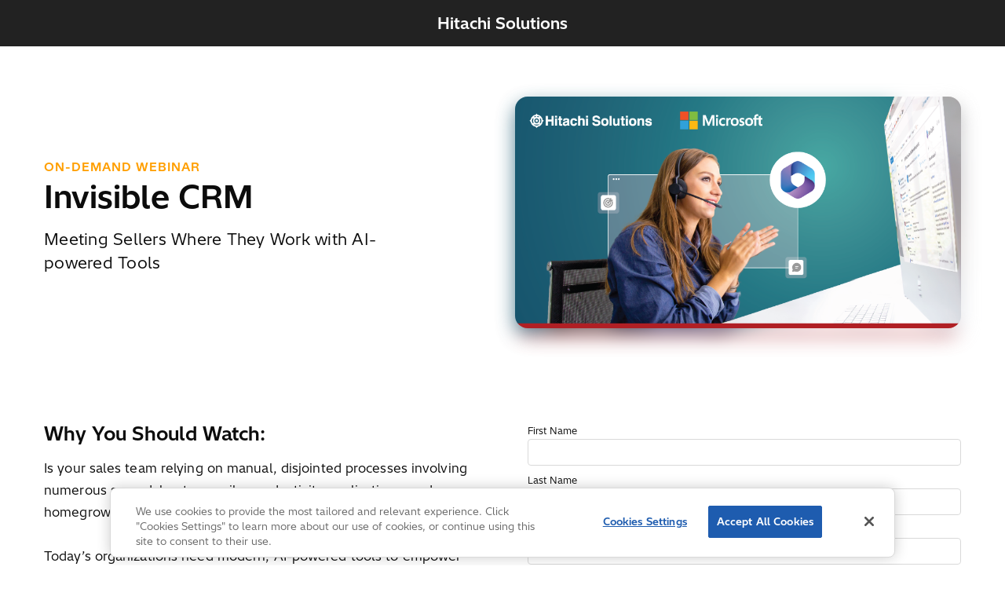

--- FILE ---
content_type: text/html; charset=UTF-8
request_url: https://global.hitachi-solutions.com/webinars/invisible-crm-meeting-sellers-where-they-work-with-ai-powered-tools/
body_size: 8243
content:

<!DOCTYPE html>
<html lang="en-CA">
	<head>
		<meta charset="UTF-8">
		<meta http-equiv="x-ua-compatible" content="ie=edge">
		<meta name="viewport" content="width=device-width, initial-scale=1.0">

									<link rel="preload" href="https://global.hitachi-solutions.com/wp-content/themes/hitachisolutions/assets/fonts/HitachiSans-Regular.woff2" as="font" type="font/woff2" crossorigin="anonymous">
							<link rel="preload" href="https://global.hitachi-solutions.com/wp-content/themes/hitachisolutions/assets/fonts/HitachiSans-Bold.woff2" as="font" type="font/woff2" crossorigin="anonymous">
					
		<title>Invisible CRM: Meeting Sellers Where They Work with AI-powered Tools  &#8211; Hitachi Solutions</title>
		<link rel="icon" href="/wp-content/themes/hitachisolutions/assets/images/png/favicon.png" type="image/x-icon">
		<meta name='robots' content='index, follow, max-image-preview:large, max-snippet:-1, max-video-preview:-1' />

<!-- Google Tag Manager for WordPress by gtm4wp.com -->
<script data-cfasync="false" data-pagespeed-no-defer>
	var gtm4wp_datalayer_name = "dataLayer";
	var dataLayer = dataLayer || [];
</script>
<!-- End Google Tag Manager for WordPress by gtm4wp.com -->
	<!-- This site is optimized with the Yoast SEO plugin v26.7 - https://yoast.com/wordpress/plugins/seo/ -->
	<meta name="description" content="Revolutionize your sales strategy with advanced tools and insights." />
	<link rel="canonical" href="https://global.hitachi-solutions.com/webinars/invisible-crm-meeting-sellers-where-they-work-with-ai-powered-tools/" />
	<meta property="og:locale" content="en_US" />
	<meta property="og:type" content="article" />
	<meta property="og:title" content="Invisible CRM: Meeting Sellers Where They Work with AI-powered Tools  &#8211; Hitachi Solutions" />
	<meta property="og:description" content="Revolutionize your sales strategy with advanced tools and insights." />
	<meta property="og:url" content="https://global.hitachi-solutions.com/webinars/invisible-crm-meeting-sellers-where-they-work-with-ai-powered-tools/" />
	<meta property="og:site_name" content="Hitachi Solutions" />
	<meta property="article:publisher" content="https://www.facebook.com/HitachiSolUs/" />
	<meta property="article:modified_time" content="2023-10-06T15:16:17+00:00" />
	<meta property="og:image" content="https://global.hitachi-solutions.com/wp-content/uploads/2023/09/Webinar-Invisible-CRM-0923.png" />
	<meta property="og:image:width" content="968" />
	<meta property="og:image:height" content="502" />
	<meta property="og:image:type" content="image/png" />
	<meta name="twitter:card" content="summary_large_image" />
	<meta name="twitter:site" content="@hitachisolus" />
	<script type="application/ld+json" class="yoast-schema-graph">{"@context":"https://schema.org","@graph":[{"@type":"WebPage","@id":"https://global.hitachi-solutions.com/webinars/invisible-crm-meeting-sellers-where-they-work-with-ai-powered-tools/","url":"https://global.hitachi-solutions.com/webinars/invisible-crm-meeting-sellers-where-they-work-with-ai-powered-tools/","name":"Invisible CRM: Meeting Sellers Where They Work with AI-powered Tools  &#8211; Hitachi Solutions","isPartOf":{"@id":"https://global.hitachi-solutions.com/#website"},"primaryImageOfPage":{"@id":"https://global.hitachi-solutions.com/webinars/invisible-crm-meeting-sellers-where-they-work-with-ai-powered-tools/#primaryimage"},"image":{"@id":"https://global.hitachi-solutions.com/webinars/invisible-crm-meeting-sellers-where-they-work-with-ai-powered-tools/#primaryimage"},"thumbnailUrl":"https://global.hitachi-solutions.com/wp-content/uploads/2023/09/Webinar-Invisible-CRM-0923.png","datePublished":"2023-09-01T19:41:04+00:00","dateModified":"2023-10-06T15:16:17+00:00","description":"Revolutionize your sales strategy with advanced tools and insights.","breadcrumb":{"@id":"https://global.hitachi-solutions.com/webinars/invisible-crm-meeting-sellers-where-they-work-with-ai-powered-tools/#breadcrumb"},"inLanguage":"en-CA","potentialAction":[{"@type":"ReadAction","target":["https://global.hitachi-solutions.com/webinars/invisible-crm-meeting-sellers-where-they-work-with-ai-powered-tools/"]}]},{"@type":"ImageObject","inLanguage":"en-CA","@id":"https://global.hitachi-solutions.com/webinars/invisible-crm-meeting-sellers-where-they-work-with-ai-powered-tools/#primaryimage","url":"https://global.hitachi-solutions.com/wp-content/uploads/2023/09/Webinar-Invisible-CRM-0923.png","contentUrl":"https://global.hitachi-solutions.com/wp-content/uploads/2023/09/Webinar-Invisible-CRM-0923.png","width":968,"height":502},{"@type":"BreadcrumbList","@id":"https://global.hitachi-solutions.com/webinars/invisible-crm-meeting-sellers-where-they-work-with-ai-powered-tools/#breadcrumb","itemListElement":[{"@type":"ListItem","position":1,"name":"Home","item":"https://global.hitachi-solutions.com/"},{"@type":"ListItem","position":2,"name":"Webinars","item":"https://global.hitachi-solutions.com/webinars/"},{"@type":"ListItem","position":3,"name":"Invisible CRM: Meeting Sellers Where They Work with AI-powered Tools "}]},{"@type":"WebSite","@id":"https://global.hitachi-solutions.com/#website","url":"https://global.hitachi-solutions.com/","name":"Hitachi Solutions","description":"A global, Microsoft solutions integrator who delivers business transformation that embraces your people, processes, business applications, and technologies.","publisher":{"@id":"https://global.hitachi-solutions.com/#organization"},"potentialAction":[{"@type":"SearchAction","target":{"@type":"EntryPoint","urlTemplate":"https://global.hitachi-solutions.com/?s={search_term_string}"},"query-input":{"@type":"PropertyValueSpecification","valueRequired":true,"valueName":"search_term_string"}}],"inLanguage":"en-CA"},{"@type":"Organization","@id":"https://global.hitachi-solutions.com/#organization","name":"Hitachi Solutions","url":"https://global.hitachi-solutions.com/","logo":{"@type":"ImageObject","inLanguage":"en-CA","@id":"https://global.hitachi-solutions.com/#/schema/logo/image/","url":"https://global.hitachi-solutions.com/wp-content/uploads/2021/10/hitachi-solutions-logo.png","contentUrl":"https://global.hitachi-solutions.com/wp-content/uploads/2021/10/hitachi-solutions-logo.png","width":1200,"height":141,"caption":"Hitachi Solutions"},"image":{"@id":"https://global.hitachi-solutions.com/#/schema/logo/image/"},"sameAs":["https://www.facebook.com/HitachiSolUs/","https://x.com/hitachisolus","https://www.instagram.com/hitachisolutionsamerica/","https://www.linkedin.com/company/hitachi-solutions-america/","https://www.youtube.com/user/HitachiSolUS"]}]}</script>
	<!-- / Yoast SEO plugin. -->


<link rel='dns-prefetch' href='//a.omappapi.com' />
<link rel="alternate" title="oEmbed (JSON)" type="application/json+oembed" href="https://global.hitachi-solutions.com/wp-json/oembed/1.0/embed?url=https%3A%2F%2Fglobal.hitachi-solutions.com%2Fwebinars%2Finvisible-crm-meeting-sellers-where-they-work-with-ai-powered-tools%2F" />
<link rel="alternate" title="oEmbed (XML)" type="text/xml+oembed" href="https://global.hitachi-solutions.com/wp-json/oembed/1.0/embed?url=https%3A%2F%2Fglobal.hitachi-solutions.com%2Fwebinars%2Finvisible-crm-meeting-sellers-where-they-work-with-ai-powered-tools%2F&#038;format=xml" />
		<!-- This site uses the Google Analytics by MonsterInsights plugin v9.11.1 - Using Analytics tracking - https://www.monsterinsights.com/ -->
							<script src="//www.googletagmanager.com/gtag/js?id=G-41JPFETHYM"  data-cfasync="false" data-wpfc-render="false" type="text/javascript" async></script>
			<script data-cfasync="false" data-wpfc-render="false" type="text/javascript">
				var mi_version = '9.11.1';
				var mi_track_user = true;
				var mi_no_track_reason = '';
								var MonsterInsightsDefaultLocations = {"page_location":"https:\/\/global.hitachi-solutions.com\/webinars\/invisible-crm-meeting-sellers-where-they-work-with-ai-powered-tools\/"};
								MonsterInsightsDefaultLocations.page_location = window.location.href;
								if ( typeof MonsterInsightsPrivacyGuardFilter === 'function' ) {
					var MonsterInsightsLocations = (typeof MonsterInsightsExcludeQuery === 'object') ? MonsterInsightsPrivacyGuardFilter( MonsterInsightsExcludeQuery ) : MonsterInsightsPrivacyGuardFilter( MonsterInsightsDefaultLocations );
				} else {
					var MonsterInsightsLocations = (typeof MonsterInsightsExcludeQuery === 'object') ? MonsterInsightsExcludeQuery : MonsterInsightsDefaultLocations;
				}

								var disableStrs = [
										'ga-disable-G-41JPFETHYM',
									];

				/* Function to detect opted out users */
				function __gtagTrackerIsOptedOut() {
					for (var index = 0; index < disableStrs.length; index++) {
						if (document.cookie.indexOf(disableStrs[index] + '=true') > -1) {
							return true;
						}
					}

					return false;
				}

				/* Disable tracking if the opt-out cookie exists. */
				if (__gtagTrackerIsOptedOut()) {
					for (var index = 0; index < disableStrs.length; index++) {
						window[disableStrs[index]] = true;
					}
				}

				/* Opt-out function */
				function __gtagTrackerOptout() {
					for (var index = 0; index < disableStrs.length; index++) {
						document.cookie = disableStrs[index] + '=true; expires=Thu, 31 Dec 2099 23:59:59 UTC; path=/';
						window[disableStrs[index]] = true;
					}
				}

				if ('undefined' === typeof gaOptout) {
					function gaOptout() {
						__gtagTrackerOptout();
					}
				}
								window.dataLayer = window.dataLayer || [];

				window.MonsterInsightsDualTracker = {
					helpers: {},
					trackers: {},
				};
				if (mi_track_user) {
					function __gtagDataLayer() {
						dataLayer.push(arguments);
					}

					function __gtagTracker(type, name, parameters) {
						if (!parameters) {
							parameters = {};
						}

						if (parameters.send_to) {
							__gtagDataLayer.apply(null, arguments);
							return;
						}

						if (type === 'event') {
														parameters.send_to = monsterinsights_frontend.v4_id;
							var hookName = name;
							if (typeof parameters['event_category'] !== 'undefined') {
								hookName = parameters['event_category'] + ':' + name;
							}

							if (typeof MonsterInsightsDualTracker.trackers[hookName] !== 'undefined') {
								MonsterInsightsDualTracker.trackers[hookName](parameters);
							} else {
								__gtagDataLayer('event', name, parameters);
							}
							
						} else {
							__gtagDataLayer.apply(null, arguments);
						}
					}

					__gtagTracker('js', new Date());
					__gtagTracker('set', {
						'developer_id.dZGIzZG': true,
											});
					if ( MonsterInsightsLocations.page_location ) {
						__gtagTracker('set', MonsterInsightsLocations);
					}
										__gtagTracker('config', 'G-41JPFETHYM', {"forceSSL":"true","link_attribution":"true"} );
										window.gtag = __gtagTracker;										(function () {
						/* https://developers.google.com/analytics/devguides/collection/analyticsjs/ */
						/* ga and __gaTracker compatibility shim. */
						var noopfn = function () {
							return null;
						};
						var newtracker = function () {
							return new Tracker();
						};
						var Tracker = function () {
							return null;
						};
						var p = Tracker.prototype;
						p.get = noopfn;
						p.set = noopfn;
						p.send = function () {
							var args = Array.prototype.slice.call(arguments);
							args.unshift('send');
							__gaTracker.apply(null, args);
						};
						var __gaTracker = function () {
							var len = arguments.length;
							if (len === 0) {
								return;
							}
							var f = arguments[len - 1];
							if (typeof f !== 'object' || f === null || typeof f.hitCallback !== 'function') {
								if ('send' === arguments[0]) {
									var hitConverted, hitObject = false, action;
									if ('event' === arguments[1]) {
										if ('undefined' !== typeof arguments[3]) {
											hitObject = {
												'eventAction': arguments[3],
												'eventCategory': arguments[2],
												'eventLabel': arguments[4],
												'value': arguments[5] ? arguments[5] : 1,
											}
										}
									}
									if ('pageview' === arguments[1]) {
										if ('undefined' !== typeof arguments[2]) {
											hitObject = {
												'eventAction': 'page_view',
												'page_path': arguments[2],
											}
										}
									}
									if (typeof arguments[2] === 'object') {
										hitObject = arguments[2];
									}
									if (typeof arguments[5] === 'object') {
										Object.assign(hitObject, arguments[5]);
									}
									if ('undefined' !== typeof arguments[1].hitType) {
										hitObject = arguments[1];
										if ('pageview' === hitObject.hitType) {
											hitObject.eventAction = 'page_view';
										}
									}
									if (hitObject) {
										action = 'timing' === arguments[1].hitType ? 'timing_complete' : hitObject.eventAction;
										hitConverted = mapArgs(hitObject);
										__gtagTracker('event', action, hitConverted);
									}
								}
								return;
							}

							function mapArgs(args) {
								var arg, hit = {};
								var gaMap = {
									'eventCategory': 'event_category',
									'eventAction': 'event_action',
									'eventLabel': 'event_label',
									'eventValue': 'event_value',
									'nonInteraction': 'non_interaction',
									'timingCategory': 'event_category',
									'timingVar': 'name',
									'timingValue': 'value',
									'timingLabel': 'event_label',
									'page': 'page_path',
									'location': 'page_location',
									'title': 'page_title',
									'referrer' : 'page_referrer',
								};
								for (arg in args) {
																		if (!(!args.hasOwnProperty(arg) || !gaMap.hasOwnProperty(arg))) {
										hit[gaMap[arg]] = args[arg];
									} else {
										hit[arg] = args[arg];
									}
								}
								return hit;
							}

							try {
								f.hitCallback();
							} catch (ex) {
							}
						};
						__gaTracker.create = newtracker;
						__gaTracker.getByName = newtracker;
						__gaTracker.getAll = function () {
							return [];
						};
						__gaTracker.remove = noopfn;
						__gaTracker.loaded = true;
						window['__gaTracker'] = __gaTracker;
					})();
									} else {
										console.log("");
					(function () {
						function __gtagTracker() {
							return null;
						}

						window['__gtagTracker'] = __gtagTracker;
						window['gtag'] = __gtagTracker;
					})();
									}
			</script>
							<!-- / Google Analytics by MonsterInsights -->
		<style id='wp-img-auto-sizes-contain-inline-css' type='text/css'>
img:is([sizes=auto i],[sizes^="auto," i]){contain-intrinsic-size:3000px 1500px}
/*# sourceURL=wp-img-auto-sizes-contain-inline-css */
</style>
<style id='wp-emoji-styles-inline-css' type='text/css'>

	img.wp-smiley, img.emoji {
		display: inline !important;
		border: none !important;
		box-shadow: none !important;
		height: 1em !important;
		width: 1em !important;
		margin: 0 0.07em !important;
		vertical-align: -0.1em !important;
		background: none !important;
		padding: 0 !important;
	}
/*# sourceURL=wp-emoji-styles-inline-css */
</style>
<style id='wp-block-library-inline-css' type='text/css'>
:root{--wp-block-synced-color:#7a00df;--wp-block-synced-color--rgb:122,0,223;--wp-bound-block-color:var(--wp-block-synced-color);--wp-editor-canvas-background:#ddd;--wp-admin-theme-color:#007cba;--wp-admin-theme-color--rgb:0,124,186;--wp-admin-theme-color-darker-10:#006ba1;--wp-admin-theme-color-darker-10--rgb:0,107,160.5;--wp-admin-theme-color-darker-20:#005a87;--wp-admin-theme-color-darker-20--rgb:0,90,135;--wp-admin-border-width-focus:2px}@media (min-resolution:192dpi){:root{--wp-admin-border-width-focus:1.5px}}.wp-element-button{cursor:pointer}:root .has-very-light-gray-background-color{background-color:#eee}:root .has-very-dark-gray-background-color{background-color:#313131}:root .has-very-light-gray-color{color:#eee}:root .has-very-dark-gray-color{color:#313131}:root .has-vivid-green-cyan-to-vivid-cyan-blue-gradient-background{background:linear-gradient(135deg,#00d084,#0693e3)}:root .has-purple-crush-gradient-background{background:linear-gradient(135deg,#34e2e4,#4721fb 50%,#ab1dfe)}:root .has-hazy-dawn-gradient-background{background:linear-gradient(135deg,#faaca8,#dad0ec)}:root .has-subdued-olive-gradient-background{background:linear-gradient(135deg,#fafae1,#67a671)}:root .has-atomic-cream-gradient-background{background:linear-gradient(135deg,#fdd79a,#004a59)}:root .has-nightshade-gradient-background{background:linear-gradient(135deg,#330968,#31cdcf)}:root .has-midnight-gradient-background{background:linear-gradient(135deg,#020381,#2874fc)}:root{--wp--preset--font-size--normal:16px;--wp--preset--font-size--huge:42px}.has-regular-font-size{font-size:1em}.has-larger-font-size{font-size:2.625em}.has-normal-font-size{font-size:var(--wp--preset--font-size--normal)}.has-huge-font-size{font-size:var(--wp--preset--font-size--huge)}:root .has-text-align-center{text-align:center}:root .has-text-align-left{text-align:left}:root .has-text-align-right{text-align:right}.has-fit-text{white-space:nowrap!important}#end-resizable-editor-section{display:none}.aligncenter{clear:both}.items-justified-left{justify-content:flex-start}.items-justified-center{justify-content:center}.items-justified-right{justify-content:flex-end}.items-justified-space-between{justify-content:space-between}.screen-reader-text{word-wrap:normal!important;border:0;clip-path:inset(50%);height:1px;margin:-1px;overflow:hidden;padding:0;position:absolute;width:1px}.screen-reader-text:focus{background-color:#ddd;clip-path:none;color:#444;display:block;font-size:1em;height:auto;left:5px;line-height:normal;padding:15px 23px 14px;text-decoration:none;top:5px;width:auto;z-index:100000}html :where(.has-border-color){border-style:solid}html :where([style*=border-top-color]){border-top-style:solid}html :where([style*=border-right-color]){border-right-style:solid}html :where([style*=border-bottom-color]){border-bottom-style:solid}html :where([style*=border-left-color]){border-left-style:solid}html :where([style*=border-width]){border-style:solid}html :where([style*=border-top-width]){border-top-style:solid}html :where([style*=border-right-width]){border-right-style:solid}html :where([style*=border-bottom-width]){border-bottom-style:solid}html :where([style*=border-left-width]){border-left-style:solid}html :where(img[class*=wp-image-]){height:auto;max-width:100%}:where(figure){margin:0 0 1em}html :where(.is-position-sticky){--wp-admin--admin-bar--position-offset:var(--wp-admin--admin-bar--height,0px)}@media screen and (max-width:600px){html :where(.is-position-sticky){--wp-admin--admin-bar--position-offset:0px}}

/*# sourceURL=wp-block-library-inline-css */
</style>
<style id='classic-theme-styles-inline-css' type='text/css'>
.wp-block-button__link{background-color:#32373c;border-radius:9999px;box-shadow:none;color:#fff;font-size:1.125em;padding:calc(.667em + 2px) calc(1.333em + 2px);text-decoration:none}.wp-block-file__button{background:#32373c;color:#fff}.wp-block-accordion-heading{margin:0}.wp-block-accordion-heading__toggle{background-color:inherit!important;color:inherit!important}.wp-block-accordion-heading__toggle:not(:focus-visible){outline:none}.wp-block-accordion-heading__toggle:focus,.wp-block-accordion-heading__toggle:hover{background-color:inherit!important;border:none;box-shadow:none;color:inherit;padding:var(--wp--preset--spacing--20,1em) 0;text-decoration:none}.wp-block-accordion-heading__toggle:focus-visible{outline:auto;outline-offset:0}
/*# sourceURL=https://global.hitachi-solutions.com/wp-content/plugins/gutenberg/build/styles/block-library/classic.css */
</style>
<link rel='stylesheet' id='geot-css-css' href='https://global.hitachi-solutions.com/wp-content/plugins/geotargetingwp/public/css/geotarget-public.min.css?ver=6.9' type='text/css' media='all' />
<link rel='stylesheet' id='main_style-css' href='https://global.hitachi-solutions.com/wp-content/themes/hitachisolutions/dist/main.css?ver=1765819471' type='text/css' media='' />
<script type="text/javascript" src="https://global.hitachi-solutions.com/wp-content/plugins/google-analytics-premium/assets/js/frontend-gtag.min.js?ver=9.11.1" id="monsterinsights-frontend-script-js" async="async" data-wp-strategy="async"></script>
<script data-cfasync="false" data-wpfc-render="false" type="text/javascript" id='monsterinsights-frontend-script-js-extra'>/* <![CDATA[ */
var monsterinsights_frontend = {"js_events_tracking":"true","download_extensions":"doc,pdf,ppt,zip,xls,docx,pptx,xlsx","inbound_paths":"[]","home_url":"https:\/\/global.hitachi-solutions.com","hash_tracking":"false","v4_id":"G-41JPFETHYM"};/* ]]> */
</script>
<script type="text/javascript" src="https://global.hitachi-solutions.com/wp-includes/js/jquery/jquery.min.js?ver=3.7.1" id="jquery-core-js"></script>
<script type="text/javascript" src="https://global.hitachi-solutions.com/wp-content/plugins/Cher-master/assets/js/cher-frontend.min.js?ver=1.0.0" id="cher-frontend-js"></script>
<script type="text/javascript" src="https://global.hitachi-solutions.com/wp-content/themes/hitachisolutions/dist/scripts.js?ver=1763755765" id="main-js"></script>
<script type="text/javascript" id="external-link-icon-js-after">
/* <![CDATA[ */

        function externalLinkIcon() {
            if(!document.querySelector('.post-body')) return false;

            let links = document.querySelector('.post-body').querySelectorAll('a')
            links.forEach(function(link) {
                if(link.host !== window.location.host) {
                    link.classList.add('external')
                    link.setAttribute('target', '_blank')
                    link.setAttribute('title', 'This link will open in a new tab.')
                }
            })
        }
        window.addEventListener('load', externalLinkIcon, false)
    
//# sourceURL=external-link-icon-js-after
/* ]]> */
</script>
<link rel="EditURI" type="application/rsd+xml" title="RSD" href="https://global.hitachi-solutions.com/xmlrpc.php?rsd" />
<link rel='shortlink' href='https://global.hitachi-solutions.com/?p=11783' />

<!-- Google Tag Manager for WordPress by gtm4wp.com -->
<!-- GTM Container placement set to automatic -->
<script data-cfasync="false" data-pagespeed-no-defer type="text/javascript">
	var dataLayer_content = {"pagePostType":"webinars","pagePostType2":"single-webinars","pageCategory":["business-solutions"],"pagePostTerms":{"category":["Business Solutions"],"webinar_types":["On-Demand Webinar"],"meta":{"is_gtw":0,"title":"Invisible CRM","tagline":"Meeting Sellers Where They Work with AI-powered Tools","gtw_link":"https:\/\/register.gotowebinar.com\/register\/6785342874441485662","gtw_label":"Register Now","insights":"","om_disable_all_campaigns":"","geot_options":"a:8:{s:17:\"geot_include_mode\";s:7:\"include\";s:6:\"cities\";s:0:\"\";s:6:\"states\";s:0:\"\";s:8:\"zipcodes\";s:0:\"\";s:9:\"radius_km\";s:0:\"\";s:10:\"radius_lat\";s:0:\"\";s:10:\"radius_lng\";s:0:\"\";s:14:\"forbidden_text\";s:41:\"This content is restricted in your region\";}","body":"Why You Should Watch:\r\nIs your sales team relying on manual, disjointed processes involving numerous spreadsheets, emails, productivity applications, and homegrown systems?\r\n\r\nToday's organizations need modern, AI-powered tools to empower their sellers, no matter where they are.\r\n\r\nJoin us for a webinar to learn more about our approach to an “Invisible CRM” that supports prioritizing relationship building over data models.\r\nWhat You Will Learn:\r\nDuring the session, we’ll discuss how an integrated – yet invisible – CRM can transform how sales teams work and the benefits your organization will reap.\r\n\r\nYou’ll see the power of an Invisible CRM firsthand as we demonstrate:\r\n\r\n \tMicrosoft Sales Copilot in Outlook\r\n \tA Canvas App for Field Sellers\r\n","rtm_form_embed":"","video_embed":"","oembed":"https:\/\/hitachisolutionsamericas.wistia.com\/medias\/u3utfrcd3b?embedType=async&seo=true&videoFoam=true&videoWidth=640","ty_form_embed":"<script type="text\/javascript">var loc = \"https:\/\/analytics.clickdimensions.com\/hitachi-solutionscom-akokw\/pages\/\";\r\n<script type="text\/javascript">\r\n"}}};
	dataLayer.push( dataLayer_content );
</script>
<script data-cfasync="false" data-pagespeed-no-defer type="text/javascript">
(function(w,d,s,l,i){w[l]=w[l]||[];w[l].push({'gtm.start':
new Date().getTime(),event:'gtm.js'});var f=d.getElementsByTagName(s)[0],
j=d.createElement(s),dl=l!='dataLayer'?'&l='+l:'';j.async=true;j.src=
'//www.googletagmanager.com/gtm.js?id='+i+dl;f.parentNode.insertBefore(j,f);
})(window,document,'script','dataLayer','GTM-PVMLSCR');
</script>
<!-- End Google Tag Manager for WordPress by gtm4wp.com --><link rel="icon" href="https://global.hitachi-solutions.com/wp-content/uploads/2022/02/favicon.png" sizes="32x32" />
<link rel="icon" href="https://global.hitachi-solutions.com/wp-content/uploads/2022/02/favicon.png" sizes="192x192" />
<link rel="apple-touch-icon" href="https://global.hitachi-solutions.com/wp-content/uploads/2022/02/favicon.png" />
<meta name="msapplication-TileImage" content="https://global.hitachi-solutions.com/wp-content/uploads/2022/02/favicon.png" />
	</head>
	<body class="wp-singular webinars-template-default single single-webinars postid-11783 wp-theme-hitachisolutions">
	
<!-- GTM Container placement set to automatic -->
<!-- Google Tag Manager (noscript) -->
				<noscript><iframe src="https://www.googletagmanager.com/ns.html?id=GTM-PVMLSCR" height="0" width="0" style="display:none;visibility:hidden" aria-hidden="true"></iframe></noscript>
<!-- End Google Tag Manager (noscript) --><div class="d365-mkt-config" style="display:none" data-website-id="TrQKqhErJB_McTDX16zxlqjKE-20KHMaZ-vuF9KiZlI" data-hostname="1dbe113d92754f02bd8875def2aa4503.svc.dynamics.com"></div>	<a href="#main" class="skip-to-content">Skip to main content</a>
	
	<header class="simple-header">
		<nav class="simple-nav">
			<a class="hitachi-solutions-logo" href="/">Hitachi Solutions</a>
		</nav>
	</header>

	
<section class="hero-resource">
    <div class="grid-container">
        <div class="heading col-6">
            <span class="resource-type" id="resource-type">On-Demand Webinar</span>
            <h1 class="resource-title h2">Invisible CRM</h1>
            <p class="resource-tagline">Meeting Sellers Where They Work with AI-powered Tools</p>
            <span class="source-campaign"></span>
                                </div>
                <figure class="image-container col-6">
            <picture class="image">
                <img src="https://global.hitachi-solutions.com/wp-content/uploads/2023/09/Webinar-Invisible-CRM-0923.png" class="attachment-post-thumbnail size-post-thumbnail wp-post-image" alt="" decoding="async" fetchpriority="high" srcset="https://global.hitachi-solutions.com/wp-content/uploads/2023/09/Webinar-Invisible-CRM-0923.png 968w, https://global.hitachi-solutions.com/wp-content/uploads/2023/09/Webinar-Invisible-CRM-0923-300x156.png 300w, https://global.hitachi-solutions.com/wp-content/uploads/2023/09/Webinar-Invisible-CRM-0923-768x398.png 768w" sizes="(max-width: 968px) 100vw, 968px" />            </picture>
            <picture class="image-shadow">
                <img src="https://global.hitachi-solutions.com/wp-content/uploads/2023/09/Webinar-Invisible-CRM-0923.png" class="attachment-post-thumbnail size-post-thumbnail wp-post-image" alt="" decoding="async" srcset="https://global.hitachi-solutions.com/wp-content/uploads/2023/09/Webinar-Invisible-CRM-0923.png 968w, https://global.hitachi-solutions.com/wp-content/uploads/2023/09/Webinar-Invisible-CRM-0923-300x156.png 300w, https://global.hitachi-solutions.com/wp-content/uploads/2023/09/Webinar-Invisible-CRM-0923-768x398.png 768w" sizes="(max-width: 968px) 100vw, 968px" />            </picture>
        </figure>
            </div>
</section>

<section class="resources-detail">
    <div class="container">
        <div class="content">
            <h3>Why You Should Watch:</h3>
<p>Is your sales team relying on manual, disjointed processes involving numerous spreadsheets, emails, productivity applications, and homegrown systems?</p>
<p>Today&#8217;s organizations need modern, AI-powered tools to empower their sellers, no matter where they are.</p>
<p>Join us for a webinar to learn more about our approach to an “Invisible CRM” that supports prioritizing relationship building over data models.</p>
<h3>What You Will Learn:</h3>
<p>During the session, we’ll discuss how an integrated – yet invisible – CRM can transform how sales teams work and the benefits your organization will reap.</p>
<p>You’ll see the power of an Invisible CRM firsthand as we demonstrate:</p>
<ul>
<li>Microsoft Sales Copilot in Outlook</li>
<li>A Canvas App for Field Sellers</li>
</ul>
        </div>
        <div class="form">
                        <div
        data-form-id='9c0a9a14-7c90-ef11-ac21-6045bdf0dd5c'
        data-form-api-url='https://public-usa.mkt.dynamics.com/api/v1.0/orgs/e79c824a-fee4-40cf-9a2f-fb79112be8b6/landingpageforms'
        data-cached-form-url='https://assets-usa.mkt.dynamics.com/e79c824a-fee4-40cf-9a2f-fb79112be8b6/digitalassets/forms/9c0a9a14-7c90-ef11-ac21-6045bdf0dd5c' ></div>
        <script src = 'https://cxppusa1formui01cdnsa01-endpoint.azureedge.net/usa/FormLoader/FormLoader.bundle.js' ></script>                    </div>
    </div>
</section>


	<footer class="s-footer">
		<div class="social">
			<a href="https://www.facebook.com/HitachiSolUs/" class="social-item"><img src="/wp-content/themes/hitachisolutions/assets/images/svg/facebook-f_white.svg" alt="facebook"></a>
			<a href="https://twitter.com/hitachisolus" class="social-item"><img src="/wp-content/themes/hitachisolutions/assets/images/svg/x_white.svg" alt="x"></a>
			<a href="https://www.youtube.com/user/HitachiSolUS" class="social-item"><img src="/wp-content/themes/hitachisolutions/assets/images/svg/youtube_white.svg" alt="youtube"></a>
			<a href="https://www.instagram.com/hitachisolutionsamerica/" class="social-item"><img src="/wp-content/themes/hitachisolutions/assets/images/svg/instagram_white.svg" alt="instagram"></a>
			<a href="https://www.linkedin.com/company/hitachi-solutions-america/" class="social-item"><img src="/wp-content/themes/hitachisolutions/assets/images/svg/linkedin-in_white.svg" alt="linkedin"></a>
		</div>
	</footer>
</main>
</body>
</html>

--- FILE ---
content_type: text/html
request_url: https://assets-usa.mkt.dynamics.com/e79c824a-fee4-40cf-9a2f-fb79112be8b6/digitalassets/forms/9c0a9a14-7c90-ef11-ac21-6045bdf0dd5c
body_size: 6559
content:
<!DOCTYPE html><html><head>
    <meta http-equiv="Content-Type" content="text/html; charset=utf-8">
    <meta name="viewport" content="width=device-width, initial-scale=1.0">
    <link href="https://go.microsoft.com/fwlink/?linkid=2224838" data-comment="Form extensibility documentation" rel="author">
    <title>Marketing Form</title>
    <meta name="referrer" content="never">
    <meta type="xrm/designer/setting" name="type" value="marketing-designer-content-editor-document">
    <meta type="xrm/designer/setting" name="layout-editable" value="marketing-designer-layout-editable">
</head>



<body><script>
    document.addEventListener('d365mkt-afterformload', function() {
        let utmMedium, utmSource, contentType
        const params = new Proxy(new URLSearchParams(window.location.search), {
            get: (searchParams, prop) => searchParams.get(prop)
        })
        document.getElementById('resource-type') ? contentType = document.getElementById('resource-type').innerHTML : ""
        const fullPageTitle = document.title
        const pageTitle = fullPageTitle.substring(0, fullPageTitle.indexOf(' – Hitachi Solutions'))
        const pageTags = dataLayer_content.pagePostTerms.post_tag
        const sourceCampaign = document.querySelector('.source-campaign').innerHTML
        if (params.utm_medium) {
            utmMedium = params.utm_medium.toLowerCase()
        }
        if (params.utm_source) {
            utmSource = params.utm_source.toLowerCase()
        }

        let pageTitleField = document.getElementById('hsl_pagetitle-1693593737917')
        let utmSourceField = document.getElementById('hsl_utmsource-1693593626093')
        let utmMediumField = document.getElementById('hsl_utmmedium-1693593685534')
        let utmCampaignField = document.getElementById('hsl_utmcampaign-1693593698044')
        let contentTypeField = document.getElementById('hsl_contenttype-1693593722121')
        let pageTagField = document.getElementById('hsl_industrytag-1693593750896')
        let sourceCampaignField = document.getElementById('mslead_offersource-1731099551812')

        switch(utmMedium) {
            case 'display':
                utmMediumField.value = 864630000
                break
            case 'email':
                utmMediumField.value = 864630001
                break
            case 'ppc':
                utmMediumField.value = 864630002
                break
            case 'referral':
                utmMediumField.value = 864630003
                break
            case 'social':
                utmMediumField.value = 864630004
                break
            default:
                break
        }

        switch(utmSource) {
            case 'facebook':
                utmSourceField.value = 864630000
                break
            case 'google':
                utmSourceField.value = 864630001
                break
            case 'invite':
                utmSourceField.value = 864630002
                break
            case 'linkedin':
                utmSourceField.value = 864630003
                break
            case 'microsoft-oft':
                utmSourceField.value = 864630004
                break
            case 'nurture':
                utmSourceField.value = 864630005
                break
            case 'sales-oft':
                utmSourceField.value = 864630006
                break
            case 'twitter':
                utmSourceField.value = 864630007
                break
            default:
                break
        }

        utmCampaignField.value = params.utm_campaign
        contentTypeField.value = contentType
        fullPageTitle.includes(' – Hitachi Solutions') ? pageTitleField.value = pageTitle : pageTitleField.value = fullPageTitle
        pageTagField.value = pageTags
        sourceCampaignField.value = sourceCampaign
    });
	
	document.getElementById("emailaddress1-1669977007902").addEventListener('input', function() {
		//debugger;
		const emailField = document.getElementById("emailaddress1-1669977007902");
		const alert = document.getElementById("alert");
		const disallowedEmails = ['gmail', 'hotmail', 'outlook', 'yahoo', 'aol', 'mailinator', 'test'];
		let emailFieldValue = emailField.value;
		
		// Check if the email field has a value
		if (disallowedEmails.some(v => emailFieldValue.includes(v))) {
			alert.style.display = 'block';
		} else {
			alert.style.display = 'none';
		}
	});
	
	document.addEventListener("d365mkt-formsubmit", function(event) {
		const emailField = document.getElementById("emailaddress1-1669977007902");
		const disallowedEmails = ['gmail', 'hotmail', 'outlook', 'yahoo', 'aol', 'mailinator', 'test'];
		let emailFieldValue = emailField.value;

		if (disallowedEmails.some(v => emailFieldValue.includes(v))) {
			event.preventDefault();
		}
		else {
			window.open('https://' + window.location.hostname + window.location.pathname + '/thank-you/', "_self")
		}
	});

    document.getElementById("hsl_countrycontact-1693588831841").addEventListener('change', function() {
    const countryField = document.getElementById("hsl_countrycontact-1693588831841");
	const consentBlock = document.getElementsByClassName("consentBlock");
	const consentInput = document.getElementById("consentCheckbox-1693588780807");
    let countryFieldValue = countryField.value;
	
	//Change variables for Canada consent profile if Country = Canada
	if (countryFieldValue === "124") {
		consentBlock[0].setAttribute("data-compliancesettingsid", "cd21f107-f671-ef11-a670-000d3a4da64c");
		consentBlock[0].setAttribute("data-compliancesettingsname", "Hitachi Solutions Canada");
		consentBlock[0].setAttribute("data-purposeid", "d821f107-f671-ef11-a670-000d3a4da64c");
		consentBlock[0].setAttribute("data-required", "false");
		consentInput.setAttribute("value", "d821f107-f671-ef11-a670-000d3a4da64c;Email;true");
		//consentInput.removeAttribute("required");
	}
	else {
		consentBlock[0].setAttribute("data-compliancesettingsid", "55f9cf96-6235-ef11-8409-0022481cf9af");
		consentBlock[0].setAttribute("data-compliancesettingsname", "Hitachi Solutions Americas");
		consentBlock[0].setAttribute("data-purposeid", "10000000-0000-0000-0000-000000000004");
		consentBlock[0].setAttribute("data-required", "true");
		consentInput.setAttribute("value", "10000000-0000-0000-0000-000000000004;Email;true");
		//consentInput.setAttribute("required", "");
	}
    });
    </script><form class="marketingForm" data-successmessage="Thank you for submitting the form." data-errormessage="There was an error, please try again.">
        <div data-layout="true" data-layout-version="v2" style="margin: auto; max-width: 1622px;">
            <div data-section="true" class="emptyContainer columns-equal-class wrap-section">
                <table class="outer" align="center" cellpadding="0" cellspacing="0" style="border-collapse: collapse; width: 1622px; display: block;">
                    <tbody>
                        <tr>
                            <th style="padding: 0px">
                                <table style="width: 100%; border-collapse: collapse" class="containerWrapper tbContainer" cellpadding="0" cellspacing="0">
                                    <tbody>
                                        <tr>
                                            <th data-container="true" class="columnContainer" data-container-width="100" style="vertical-align: top; min-width: 5px; width: 1622px; height: 0px;">
                                                <table width="100%" cellpadding="0" cellspacing="0" style="border-collapse: collapse; height: 100%;">
                                                    <tbody>
                                                        <tr>
                                                            <th class="inner" style="min-width: 5px; padding: 0px; vertical-align: top; word-wrap: break-word; word-break: break-word; font-weight: normal;">
                                                                <div class="textFormFieldBlock" data-editorblocktype="TextFormField" data-targetproperty="firstname" data-required="required">
                                                                    <label title="First Name" for="firstname-1669975306869"><p>First Name</p></label><input id="firstname-1669975306869" type="text" name="firstname" placeholder="" title="First Name" maxlength="50" value="" required="required">
                                                                </div>
                                                                <div class="textFormFieldBlock" data-editorblocktype="TextFormField" data-targetproperty="lastname" data-required="required">
                                                                    <label title="Last Name" for="lastname-1669976849422"><p>Last Name</p></label><input id="lastname-1669976849422" type="text" name="lastname" placeholder="" title="Last Name" maxlength="50" required="required" value="">
                                                                </div>
                                                                <div class="textFormFieldBlock" data-editorblocktype="TextFormField" data-targetproperty="emailaddress1" data-required="required">
                                                                    <label title="Email" for="emailaddress1-1669977007902"><p>Company Email</p></label><input id="emailaddress1-1669977007902" type="email" name="emailaddress1" placeholder="" title="Email" pattern="[^@\s\\&quot;&lt;&gt;)(\[\]:;,.]+(([.]{1}[^@\s\\&quot;&lt;&gt;)(\[\]:;,.]+)+?|)@([^@\s\\&quot;&lt;&gt;)(\[\]\+:;,\.-]+(((\.|\+|-|--)[^@\s\\&quot;&lt;&gt;)(\[\]+:;,.-]+)+?|)([.][^0-9@\s\\&quot;&lt;&gt;)(\[\]+:;,.-]+)+?)" value="" required="required">
                                                                </div>
                                                                <div data-editorblocktype="Text" style="margin: 10px;"><p style="display: none;" id="alert"><span style="color:#9b1e13;">Please enter a valid company email address.</span></p></div><div class="textFormFieldBlock" data-editorblocktype="TextFormField" data-targetproperty="companyname" data-required="required" data-prefill="false">
                                                                    <label title="Company Name" for="companyname-1670342789278"><p>Company Name</p></label><input id="companyname-1670342789278" type="text" name="companyname" placeholder="" title="Company Name" maxlength="100" value="" required="required">
                                                                </div><div class="optionSetFormFieldBlock" data-editorblocktype="OptionSetFormField" data-targetproperty="hsl_countrycontact" data-required="required">
                                                                    <label title="Country Contact" class="block-label" for="hsl_countrycontact-1693588831841"><p>Country</p></label><select id="hsl_countrycontact-1693588831841" name="hsl_countrycontact" title="Country Contact" required=""><option value="" hidden="">Select</option><option id="hsl_countrycontact-1693588831841-840" value="840">United States</option><option id="hsl_countrycontact-1693588831841-124" value="124">Canada</option><option id="hsl_countrycontact-1693588831841-356" value="356">India</option><option id="hsl_countrycontact-1693588831841-608" value="608">Philippines</option><option id="hsl_countrycontact-1693588831841-4" value="4">Afghanistan</option><option id="hsl_countrycontact-1693588831841-248" value="248">Åland Islands</option><option id="hsl_countrycontact-1693588831841-8" value="8">Albania</option><option id="hsl_countrycontact-1693588831841-12" value="12">Algeria</option><option id="hsl_countrycontact-1693588831841-16" value="16">American Samoa</option><option id="hsl_countrycontact-1693588831841-20" value="20">Andorra</option><option id="hsl_countrycontact-1693588831841-24" value="24">Angola</option><option id="hsl_countrycontact-1693588831841-660" value="660">Anguilla</option><option id="hsl_countrycontact-1693588831841-10" value="10">Antarctica</option><option id="hsl_countrycontact-1693588831841-28" value="28">Antigua and Barbuda</option><option id="hsl_countrycontact-1693588831841-32" value="32">Argentina</option><option id="hsl_countrycontact-1693588831841-51" value="51">Armenia</option><option id="hsl_countrycontact-1693588831841-533" value="533">Aruba</option><option id="hsl_countrycontact-1693588831841-36" value="36">Australia</option><option id="hsl_countrycontact-1693588831841-40" value="40">Austria</option><option id="hsl_countrycontact-1693588831841-31" value="31">Azerbaijan</option><option id="hsl_countrycontact-1693588831841-44" value="44">Bahamas</option><option id="hsl_countrycontact-1693588831841-48" value="48">Bahrain</option><option id="hsl_countrycontact-1693588831841-50" value="50">Bangladesh</option><option id="hsl_countrycontact-1693588831841-52" value="52">Barbados</option><option id="hsl_countrycontact-1693588831841-112" value="112">Belarus</option><option id="hsl_countrycontact-1693588831841-56" value="56">Belgium</option><option id="hsl_countrycontact-1693588831841-84" value="84">Belize</option><option id="hsl_countrycontact-1693588831841-204" value="204">Benin</option><option id="hsl_countrycontact-1693588831841-60" value="60">Bermuda</option><option id="hsl_countrycontact-1693588831841-64" value="64">Bhutan</option><option id="hsl_countrycontact-1693588831841-68" value="68">Bolivia</option><option id="hsl_countrycontact-1693588831841-70" value="70">Bosnia and Herzegovina</option><option id="hsl_countrycontact-1693588831841-72" value="72">Botswana</option><option id="hsl_countrycontact-1693588831841-74" value="74">Bouvet Island</option><option id="hsl_countrycontact-1693588831841-76" value="76">Brazil</option><option id="hsl_countrycontact-1693588831841-86" value="86">British Indian Ocean Territory</option><option id="hsl_countrycontact-1693588831841-96" value="96">Brunei Darussalam</option><option id="hsl_countrycontact-1693588831841-100" value="100">Bulgaria</option><option id="hsl_countrycontact-1693588831841-854" value="854">Burkina Faso</option><option id="hsl_countrycontact-1693588831841-108" value="108">Burundi</option><option id="hsl_countrycontact-1693588831841-116" value="116">Cambodia</option><option id="hsl_countrycontact-1693588831841-120" value="120">Cameroon</option><option id="hsl_countrycontact-1693588831841-132" value="132">Cape Verde</option><option id="hsl_countrycontact-1693588831841-535" value="535">Caribbean Netherlands</option><option id="hsl_countrycontact-1693588831841-136" value="136">Cayman Islands</option><option id="hsl_countrycontact-1693588831841-140" value="140">Central African Republic</option><option id="hsl_countrycontact-1693588831841-148" value="148">Chad</option><option id="hsl_countrycontact-1693588831841-152" value="152">Chile</option><option id="hsl_countrycontact-1693588831841-156" value="156">China</option><option id="hsl_countrycontact-1693588831841-162" value="162">Christmas Island</option><option id="hsl_countrycontact-1693588831841-166" value="166">Cocos (Keeling) Islands</option><option id="hsl_countrycontact-1693588831841-170" value="170">Colombia</option><option id="hsl_countrycontact-1693588831841-174" value="174">Comoros</option><option id="hsl_countrycontact-1693588831841-178" value="178">Congo</option><option id="hsl_countrycontact-1693588831841-180" value="180">Congo, Democratic Republic of the</option><option id="hsl_countrycontact-1693588831841-184" value="184">Cook Islands</option><option id="hsl_countrycontact-1693588831841-188" value="188">Costa Rica</option><option id="hsl_countrycontact-1693588831841-384" value="384">Côte d\'Ivoire</option><option id="hsl_countrycontact-1693588831841-191" value="191">Croatia</option><option id="hsl_countrycontact-1693588831841-192" value="192">Cuba</option><option id="hsl_countrycontact-1693588831841-531" value="531">Curaçao</option><option id="hsl_countrycontact-1693588831841-196" value="196">Cyprus</option><option id="hsl_countrycontact-1693588831841-203" value="203">Czech Republic</option><option id="hsl_countrycontact-1693588831841-208" value="208">Denmark</option><option id="hsl_countrycontact-1693588831841-262" value="262">Djibouti</option><option id="hsl_countrycontact-1693588831841-212" value="212">Dominica</option><option id="hsl_countrycontact-1693588831841-214" value="214">Dominican Republic</option><option id="hsl_countrycontact-1693588831841-218" value="218">Ecuador</option><option id="hsl_countrycontact-1693588831841-818" value="818">Egypt</option><option id="hsl_countrycontact-1693588831841-222" value="222">El Salvador</option><option id="hsl_countrycontact-1693588831841-226" value="226">Equatorial Guinea</option><option id="hsl_countrycontact-1693588831841-232" value="232">Eritrea</option><option id="hsl_countrycontact-1693588831841-233" value="233">Estonia</option><option id="hsl_countrycontact-1693588831841-231" value="231">Ethiopia</option><option id="hsl_countrycontact-1693588831841-238" value="238">Falkland Islands (Malvinas)</option><option id="hsl_countrycontact-1693588831841-234" value="234">Faroe Islands</option><option id="hsl_countrycontact-1693588831841-242" value="242">Fiji</option><option id="hsl_countrycontact-1693588831841-246" value="246">Finland</option><option id="hsl_countrycontact-1693588831841-250" value="250">France</option><option id="hsl_countrycontact-1693588831841-254" value="254">French Guiana</option><option id="hsl_countrycontact-1693588831841-258" value="258">French Polynesia</option><option id="hsl_countrycontact-1693588831841-260" value="260">French Southern Territories</option><option id="hsl_countrycontact-1693588831841-266" value="266">Gabon</option><option id="hsl_countrycontact-1693588831841-270" value="270">Gambia</option><option id="hsl_countrycontact-1693588831841-268" value="268">Georgia</option><option id="hsl_countrycontact-1693588831841-276" value="276">Germany</option><option id="hsl_countrycontact-1693588831841-288" value="288">Ghana</option><option id="hsl_countrycontact-1693588831841-292" value="292">Gibraltar</option><option id="hsl_countrycontact-1693588831841-300" value="300">Greece</option><option id="hsl_countrycontact-1693588831841-304" value="304">Greenland</option><option id="hsl_countrycontact-1693588831841-308" value="308">Grenada</option><option id="hsl_countrycontact-1693588831841-312" value="312">Guadeloupe</option><option id="hsl_countrycontact-1693588831841-316" value="316">Guam</option><option id="hsl_countrycontact-1693588831841-320" value="320">Guatemala</option><option id="hsl_countrycontact-1693588831841-831" value="831">Guernsey</option><option id="hsl_countrycontact-1693588831841-324" value="324">Guinea</option><option id="hsl_countrycontact-1693588831841-624" value="624">Guinea-Bissau</option><option id="hsl_countrycontact-1693588831841-328" value="328">Guyana</option><option id="hsl_countrycontact-1693588831841-332" value="332">Haiti</option><option id="hsl_countrycontact-1693588831841-334" value="334">Heard Island and McDonald Islands</option><option id="hsl_countrycontact-1693588831841-340" value="340">Honduras</option><option id="hsl_countrycontact-1693588831841-344" value="344">Hong Kong</option><option id="hsl_countrycontact-1693588831841-348" value="348">Hungary</option><option id="hsl_countrycontact-1693588831841-352" value="352">Iceland</option><option id="hsl_countrycontact-1693588831841-360" value="360">Indonesia</option><option id="hsl_countrycontact-1693588831841-364" value="364">Iran</option><option id="hsl_countrycontact-1693588831841-368" value="368">Iraq</option><option id="hsl_countrycontact-1693588831841-372" value="372">Ireland</option><option id="hsl_countrycontact-1693588831841-833" value="833">Isle of Man</option><option id="hsl_countrycontact-1693588831841-376" value="376">Israel</option><option id="hsl_countrycontact-1693588831841-380" value="380">Italy</option><option id="hsl_countrycontact-1693588831841-388" value="388">Jamaica</option><option id="hsl_countrycontact-1693588831841-392" value="392">Japan</option><option id="hsl_countrycontact-1693588831841-832" value="832">Jersey</option><option id="hsl_countrycontact-1693588831841-400" value="400">Jordan</option><option id="hsl_countrycontact-1693588831841-398" value="398">Kazakhstan</option><option id="hsl_countrycontact-1693588831841-404" value="404">Kenya</option><option id="hsl_countrycontact-1693588831841-296" value="296">Kiribati</option><option id="hsl_countrycontact-1693588831841-408" value="408">Korea, Democratic People's Republic of (North)</option><option id="hsl_countrycontact-1693588831841-410" value="410">Korea, Republic of (South)</option><option id="hsl_countrycontact-1693588831841-414" value="414">Kuwait</option><option id="hsl_countrycontact-1693588831841-417" value="417">Kyrgyzstan</option><option id="hsl_countrycontact-1693588831841-418" value="418">Laos</option><option id="hsl_countrycontact-1693588831841-428" value="428">Latvia</option><option id="hsl_countrycontact-1693588831841-422" value="422">Lebanon</option><option id="hsl_countrycontact-1693588831841-426" value="426">Lesotho</option><option id="hsl_countrycontact-1693588831841-430" value="430">Liberia</option><option id="hsl_countrycontact-1693588831841-434" value="434">Libya</option><option id="hsl_countrycontact-1693588831841-438" value="438">Liechtenstein</option><option id="hsl_countrycontact-1693588831841-440" value="440">Lithuania</option><option id="hsl_countrycontact-1693588831841-442" value="442">Luxembourg</option><option id="hsl_countrycontact-1693588831841-446" value="446">Macao</option><option id="hsl_countrycontact-1693588831841-807" value="807">Macedonia, Republic of</option><option id="hsl_countrycontact-1693588831841-450" value="450">Madagascar</option><option id="hsl_countrycontact-1693588831841-454" value="454">Malawi</option><option id="hsl_countrycontact-1693588831841-458" value="458">Malaysia</option><option id="hsl_countrycontact-1693588831841-462" value="462">Maldives</option><option id="hsl_countrycontact-1693588831841-466" value="466">Mali</option><option id="hsl_countrycontact-1693588831841-470" value="470">Malta</option><option id="hsl_countrycontact-1693588831841-584" value="584">Marshall Islands</option><option id="hsl_countrycontact-1693588831841-474" value="474">Martinique</option><option id="hsl_countrycontact-1693588831841-478" value="478">Mauritania</option><option id="hsl_countrycontact-1693588831841-480" value="480">Mauritius</option><option id="hsl_countrycontact-1693588831841-175" value="175">Mayotte</option><option id="hsl_countrycontact-1693588831841-484" value="484">Mexico</option><option id="hsl_countrycontact-1693588831841-583" value="583">Micronesia, Federated States of</option><option id="hsl_countrycontact-1693588831841-498" value="498">Moldova</option><option id="hsl_countrycontact-1693588831841-492" value="492">Monaco</option><option id="hsl_countrycontact-1693588831841-496" value="496">Mongolia</option><option id="hsl_countrycontact-1693588831841-499" value="499">Montenegro</option><option id="hsl_countrycontact-1693588831841-500" value="500">Montserrat</option><option id="hsl_countrycontact-1693588831841-504" value="504">Morroco</option><option id="hsl_countrycontact-1693588831841-508" value="508">Mozambique</option><option id="hsl_countrycontact-1693588831841-104" value="104">Myanmar</option><option id="hsl_countrycontact-1693588831841-516" value="516">Namibia</option><option id="hsl_countrycontact-1693588831841-520" value="520">Nauru</option><option id="hsl_countrycontact-1693588831841-524" value="524">Nepal</option><option id="hsl_countrycontact-1693588831841-528" value="528">Netherlands</option><option id="hsl_countrycontact-1693588831841-540" value="540">New Caledonia</option><option id="hsl_countrycontact-1693588831841-554" value="554">New Zealand</option><option id="hsl_countrycontact-1693588831841-558" value="558">Nicaragua</option><option id="hsl_countrycontact-1693588831841-562" value="562">Niger</option><option id="hsl_countrycontact-1693588831841-566" value="566">Nigeria</option><option id="hsl_countrycontact-1693588831841-570" value="570">Niue</option><option id="hsl_countrycontact-1693588831841-574" value="574">Norfolk Island</option><option id="hsl_countrycontact-1693588831841-580" value="580">Northern Mariana Islands</option><option id="hsl_countrycontact-1693588831841-578" value="578">Norway</option><option id="hsl_countrycontact-1693588831841-512" value="512">Oman</option><option id="hsl_countrycontact-1693588831841-586" value="586">Pakistan</option><option id="hsl_countrycontact-1693588831841-585" value="585">Palau</option><option id="hsl_countrycontact-1693588831841-275" value="275">Palestinian Territories</option><option id="hsl_countrycontact-1693588831841-591" value="591">Panama</option><option id="hsl_countrycontact-1693588831841-598" value="598">Papua New Guinea</option><option id="hsl_countrycontact-1693588831841-600" value="600">Paraguay</option><option id="hsl_countrycontact-1693588831841-604" value="604">Peru</option><option id="hsl_countrycontact-1693588831841-612" value="612">Pitcairn Islands</option><option id="hsl_countrycontact-1693588831841-616" value="616">Poland</option><option id="hsl_countrycontact-1693588831841-620" value="620">Portugal</option><option id="hsl_countrycontact-1693588831841-630" value="630">Puerto Rico</option><option id="hsl_countrycontact-1693588831841-634" value="634">Qatar</option><option id="hsl_countrycontact-1693588831841-638" value="638">Réunion</option><option id="hsl_countrycontact-1693588831841-642" value="642">Romania</option><option id="hsl_countrycontact-1693588831841-643" value="643">Russia</option><option id="hsl_countrycontact-1693588831841-646" value="646">Rwanda</option><option id="hsl_countrycontact-1693588831841-652" value="652">Saint Barthélemy</option><option id="hsl_countrycontact-1693588831841-654" value="654">Saint Helena, Ascension and Tristan da Cunha</option><option id="hsl_countrycontact-1693588831841-659" value="659">Saint Kitts and Nevis</option><option id="hsl_countrycontact-1693588831841-662" value="662">Saint Lucia</option><option id="hsl_countrycontact-1693588831841-663" value="663">Saint Martin (French part)</option><option id="hsl_countrycontact-1693588831841-666" value="666">Saint Pierre and Miquelon</option><option id="hsl_countrycontact-1693588831841-670" value="670">Saint Vincent and the Grenadines</option><option id="hsl_countrycontact-1693588831841-882" value="882">Samoa</option><option id="hsl_countrycontact-1693588831841-674" value="674">San Marino</option><option id="hsl_countrycontact-1693588831841-678" value="678">Sao Tome and Principe</option><option id="hsl_countrycontact-1693588831841-682" value="682">Saudi Arabia</option><option id="hsl_countrycontact-1693588831841-686" value="686">Senegal</option><option id="hsl_countrycontact-1693588831841-688" value="688">Serbia</option><option id="hsl_countrycontact-1693588831841-690" value="690">Seychelles</option><option id="hsl_countrycontact-1693588831841-694" value="694">Sierra Leone</option><option id="hsl_countrycontact-1693588831841-702" value="702">Singapore</option><option id="hsl_countrycontact-1693588831841-534" value="534">Sint Maarten (Dutch part)</option><option id="hsl_countrycontact-1693588831841-703" value="703">Slovakia</option><option id="hsl_countrycontact-1693588831841-705" value="705">Slovenia</option><option id="hsl_countrycontact-1693588831841-90" value="90">Solomon Islands</option><option id="hsl_countrycontact-1693588831841-706" value="706">Somalia</option><option id="hsl_countrycontact-1693588831841-710" value="710">South Africa</option><option id="hsl_countrycontact-1693588831841-239" value="239">South Georgia and the South Sandwich Islands</option><option id="hsl_countrycontact-1693588831841-728" value="728">South Sudan</option><option id="hsl_countrycontact-1693588831841-724" value="724">Spain</option><option id="hsl_countrycontact-1693588831841-144" value="144">Sri Lanka</option><option id="hsl_countrycontact-1693588831841-729" value="729">Sudan</option><option id="hsl_countrycontact-1693588831841-740" value="740">Suriname</option><option id="hsl_countrycontact-1693588831841-744" value="744">Svalbard and Jan Mayen</option><option id="hsl_countrycontact-1693588831841-748" value="748">Swaziland</option><option id="hsl_countrycontact-1693588831841-752" value="752">Sweden</option><option id="hsl_countrycontact-1693588831841-756" value="756">Switzerland</option><option id="hsl_countrycontact-1693588831841-760" value="760">Syria</option><option id="hsl_countrycontact-1693588831841-158" value="158">Taiwan</option><option id="hsl_countrycontact-1693588831841-762" value="762">Tajikistan</option><option id="hsl_countrycontact-1693588831841-834" value="834">Tanzania</option><option id="hsl_countrycontact-1693588831841-764" value="764">Thailand</option><option id="hsl_countrycontact-1693588831841-626" value="626">Timor-Leste</option><option id="hsl_countrycontact-1693588831841-768" value="768">Togo</option><option id="hsl_countrycontact-1693588831841-772" value="772">Tokelau</option><option id="hsl_countrycontact-1693588831841-776" value="776">Tonga</option><option id="hsl_countrycontact-1693588831841-780" value="780">Trinidad and Tobago</option><option id="hsl_countrycontact-1693588831841-788" value="788">Tunisia</option><option id="hsl_countrycontact-1693588831841-792" value="792">Turkey</option><option id="hsl_countrycontact-1693588831841-795" value="795">Turkmenistan</option><option id="hsl_countrycontact-1693588831841-796" value="796">Turks and Caicos Islands</option><option id="hsl_countrycontact-1693588831841-798" value="798">Tuvalu</option><option id="hsl_countrycontact-1693588831841-800" value="800">Uganda</option><option id="hsl_countrycontact-1693588831841-804" value="804">Ukraine</option><option id="hsl_countrycontact-1693588831841-784" value="784">United Arab Emirates</option><option id="hsl_countrycontact-1693588831841-826" value="826">United Kingdom</option><option id="hsl_countrycontact-1693588831841-581" value="581">United States Minor Outlying Islands</option><option id="hsl_countrycontact-1693588831841-858" value="858">Uruguay</option><option id="hsl_countrycontact-1693588831841-860" value="860">Uzbekistan</option><option id="hsl_countrycontact-1693588831841-548" value="548">Vanuatu</option><option id="hsl_countrycontact-1693588831841-336" value="336">Vatican City</option><option id="hsl_countrycontact-1693588831841-862" value="862">Venezuela</option><option id="hsl_countrycontact-1693588831841-704" value="704">Viet Nam</option><option id="hsl_countrycontact-1693588831841-92" value="92">Virgin Islands, British</option><option id="hsl_countrycontact-1693588831841-850" value="850">Virgin Islands, U.S.</option><option id="hsl_countrycontact-1693588831841-876" value="876">Wallis and Futuna</option><option id="hsl_countrycontact-1693588831841-732" value="732">Western Sahara</option><option id="hsl_countrycontact-1693588831841-887" value="887">Yemen</option><option id="hsl_countrycontact-1693588831841-894" value="894">Zambia</option><option id="hsl_countrycontact-1693588831841-716" value="716">Zimbabwe</option></select>
                                                                </div>
                                                            </th>
                                                        </tr>
                                                    </tbody>
                                                </table>
                                            </th>
                                        </tr>
                                    </tbody>
                                </table>
                            </th>
                        </tr>
                    </tbody>
                </table>
            </div>
            <div data-section="true" class="emptyContainer columns-equal-class wrap-section">
                <table class="outer" align="center" cellpadding="0" cellspacing="0" style="border-collapse: collapse; width: 1622px; display: block;">
                    <tbody>
                        <tr>
                            <th style="padding: 0px 0px 20px">
                                <table style="width: 100%; border-collapse: collapse" class="containerWrapper tbContainer" cellpadding="0" cellspacing="0">
                                    <tbody>
                                        <tr>
                                            <th data-container="true" class="columnContainer" data-container-width="100" style="vertical-align: top; min-width: 5px; width: 1622px; height: 0px;">
                                                <table width="100%" cellpadding="0" cellspacing="0" style="border-collapse: collapse; height: 100%;">
                                                    <tbody>
                                                        <tr>
                                                            <th class="inner" style="min-width: 5px; padding: 0px; vertical-align: top; word-wrap: break-word; word-break: break-word; font-weight: normal;">
                                                                
                                                                <div data-editorblocktype="Text"><p style="margin-top: 8px;">By completing this form, you confirm that you have read and agree to the <a href="http://www.hitachi-solutions.com/terms/" target="_blank" rel="noopener">Terms of Use</a> and that you agree to the processing of your personal data by Hitachi Solutions as described in our <a href="https://global.hitachi-solutions.com/privacy-policy" target="_blank" rel="noopener">Privacy Policy</a>.</p></div>
                                                                <div data-editorblocktype="Consent" class="consentBlock" data-required="false" data-compliancesettingsid="55f9cf96-6235-ef11-8409-0022481cf9af" data-compliancesettingsname="Hitachi Solutions Americas" data-purposeid="10000000-0000-0000-0000-000000000004" data-channels="Email" data-purposename="Commercial" data-topicid="undefined" data-topicname="undefined" data-optinwhenchecked="true" style="padding: 0px;" data-prefill="false">
                                                                    <div class="marketing-field">
                                                                        <input type="checkbox" id="consentCheckbox-1693588780807" name="msdynmkt_purposeid;channels;optinwhenchecked" value="10000000-0000-0000-0000-000000000004;Email;true"><div class="checkmark"></div>
                                                                        <label id="consentCheckbox-1693588780807-label" for="consentCheckbox-1693588780807"><p style="font-size: 14px;">Yes, I would like to receive relevant insights, event invitations, or solutions content. I can unsubscribe at any time. (Optional)</p></label>
                                                                    </div>
                                                                </div><div data-editorblocktype="SubmitButton" class="submitButtonWrapper">
                                                                    <button class="btn btn-primary" type="submit"><span style="font-family: &quot;Segoe UI&quot;, Arial, sans-serif;"> Submit </span></button>
                                                                </div>
                                                            </th>
                                                        </tr>
                                                    </tbody>
                                                </table>
                                            </th>
                                        </tr>
                                    </tbody>
                                </table>
                            </th>
                        </tr>
                    </tbody>
                </table>
            </div>
            <div data-section="true" class="emptyContainer columns-equal-class wrap-section">
                <table class="outer" align="center" cellpadding="0" cellspacing="0" style="border-collapse: collapse; width: 1622px; display: block;">
                    <tbody>
                        <tr>
                            <th style="padding: 0px">
                                <table style="width: 100%; border-collapse: collapse" class="containerWrapper tbContainer" cellpadding="0" cellspacing="0">
                                    <tbody>
                                        <tr>
                                            <th data-container="true" class="columnContainer" data-container-width="100" style="vertical-align: top; min-width: 5px; width: 1622px; height: 0px;">
                                                <table width="100%" cellpadding="0" cellspacing="0" style="border-collapse: collapse; height: 100%;">
                                                    <tbody>
                                                        <tr>
                                                            <th class="inner" style="min-width: 5px; padding: 0px; vertical-align: top; word-wrap: break-word; word-break: break-word; font-weight: normal;">
                                                                
                                                                <div class="optionSetFormFieldBlock" data-editorblocktype="OptionSetFormField" data-targetproperty="hsl_utmsource" data-hide="hide" style="display: none;"><label title="UTM Source" class="block-label" for="hsl_utmsource-1693593626093"><p>UTM Source</p></label><select id="hsl_utmsource-1693593626093" name="hsl_utmsource" title="UTM Source"><option value="" hidden=""></option><option id="hsl_utmsource-1693593626093-864630008" value="864630008">Facebook-HSA</option><option id="hsl_utmsource-1693593626093-864630010" value="864630010">Facebook-HSA-Event</option><option id="hsl_utmsource-1693593626093-864630009" value="864630009">Facebook-HSC</option><option id="hsl_utmsource-1693593626093-864630011" value="864630011">Facebook-HSC-Event</option><option id="hsl_utmsource-1693593626093-864630018" value="864630018">Google-Display-Ads</option><option id="hsl_utmsource-1693593626093-864630017" value="864630017">Google-Search-Ads</option><option id="hsl_utmsource-1693593626093-864630014" value="864630014">Instagram-HSA</option><option id="hsl_utmsource-1693593626093-864630015" value="864630015">Instagram-HSC</option><option id="hsl_utmsource-1693593626093-864630016" value="864630016">Linkedin-Ads</option><option id="hsl_utmsource-1693593626093-864630012" value="864630012">Twitter-HSA</option><option id="hsl_utmsource-1693593626093-864630013" value="864630013">Twitter-HSC</option><option id="hsl_utmsource-1693593626093-864630000" value="864630000">Facebook</option><option id="hsl_utmsource-1693593626093-864630001" value="864630001">Google</option><option id="hsl_utmsource-1693593626093-864630002" value="864630002">Invite</option><option id="hsl_utmsource-1693593626093-864630003" value="864630003">Linkedin</option><option id="hsl_utmsource-1693593626093-864630004" value="864630004">Microsoft-OFT</option><option id="hsl_utmsource-1693593626093-864630005" value="864630005">Nurture</option><option id="hsl_utmsource-1693593626093-864630006" value="864630006">Sales-OFT</option><option id="hsl_utmsource-1693593626093-864630007" value="864630007">Twitter</option></select></div>
                                                                <div class="optionSetFormFieldBlock" data-editorblocktype="OptionSetFormField" data-targetproperty="hsl_utmmedium" data-hide="hide" style="display: none;"><label title="UTM Medium" class="block-label" for="hsl_utmmedium-1693593685534"><p>UTM Medium</p></label><select id="hsl_utmmedium-1693593685534" name="hsl_utmmedium" title="UTM Medium"><option value="" hidden=""></option><option id="hsl_utmmedium-1693593685534-864630000" value="864630000">Display</option><option id="hsl_utmmedium-1693593685534-864630001" value="864630001">Email</option><option id="hsl_utmmedium-1693593685534-864630002" value="864630002">PPC</option><option id="hsl_utmmedium-1693593685534-864630003" value="864630003">Referral</option><option id="hsl_utmmedium-1693593685534-864630004" value="864630004">Social</option></select></div>
                                                                <div class="textFormFieldBlock" data-editorblocktype="TextFormField" data-targetproperty="hsl_utmcampaign" data-hide="hide" style="display: none;">
                                                                    <label title="UTM Campaign" for="hsl_utmcampaign-1693593698044"><p>UTM Campaign</p></label><input id="hsl_utmcampaign-1693593698044" type="text" name="hsl_utmcampaign" placeholder="" title="UTM Campaign" maxlength="1000">
                                                                </div>
                                                                <div class="textFormFieldBlock" data-editorblocktype="TextFormField" data-targetproperty="hsl_contenttype" data-hide="hide" data-prefill="false" style="display: none;">
                                                                    <label title="Content Type" for="hsl_contenttype-1693593722121">Content Type</label><input id="hsl_contenttype-1693593722121" type="text" name="hsl_contenttype" placeholder="" title="Content Type" maxlength="1000" value="On-Demand Webinar">
                                                                </div>
                                                                <div class="textFormFieldBlock" data-editorblocktype="TextFormField" data-targetproperty="hsl_pagetitle" data-hide="hide" style="display: none;">
                                                                    <label title="Page Title" for="hsl_pagetitle-1693593737917">Page Title</label><input id="hsl_pagetitle-1693593737917" type="text" name="hsl_pagetitle" placeholder="" title="Page Title" maxlength="1000">
                                                                </div>
                                                                <div class="textFormFieldBlock" data-editorblocktype="TextFormField" data-targetproperty="hsl_industrytag" data-hide="hide" style="display: none;">
                                                                    <label title="Industry Tag" for="hsl_industrytag-1693593750896">Industry Tag</label><input id="hsl_industrytag-1693593750896" type="text" name="hsl_industrytag" placeholder="" title="Industry Tag" maxlength="1000" value="">
                                                                </div><div class="textFormFieldBlock" data-editorblocktype="TextFormField" data-targetproperty="mslead_offersource" data-prefill="false" data-hide="hide" style="display: none;"><label title="Offer Source" for="mslead_offersource-1731099551812">Offer Source</label><input id="mslead_offersource-1731099551812" type="text" name="mslead_offersource" placeholder="Offer Source" title="Offer Source" maxlength="256"></div>
                                                            </th>
                                                        </tr>
                                                    </tbody>
                                                </table>
                                            </th>
                                        </tr>
                                    </tbody>
                                </table>
                            </th>
                        </tr>
                    </tbody>
                </table>
            </div>

        </div>
    </form></body></html>

--- FILE ---
content_type: application/javascript
request_url: https://global.hitachi-solutions.com/wp-content/themes/hitachisolutions/dist/scripts.js?ver=1763755765
body_size: 4708
content:
(()=>{var e={69:()=>{document.addEventListener("DOMContentLoaded",function(){let e=document.querySelector("#type");if(e){let t=document.querySelector("#download-type");"downloads"===new URLSearchParams(window.location.search).get("post_type")&&(t.style.display="block"),e.addEventListener("change",function(){"downloads"===e.value?t.style.display="block":t.style.display="none"})}})},108:()=>{document.addEventListener("DOMContentLoaded",function(){const e=document.querySelector("#canvas"),t=document.querySelector(".hero-connections");if(e){function n(){e.height=t.clientHeight,e.width=t.clientWidth,bubbles=Math.floor(e.width/30),function(){bubbleCord=[];for(let t=0;t<bubbles;t++)bubbleCord.push({x:Math.random()*e.width,y:Math.random()*e.height,dx:2*(Math.random()-.5),dy:2*(Math.random()-.5)})}()}let o=e.getContext("2d");function r(e,t){let n=0,r=0;return n=t.x-e.x,n*=n,r=t.y-e.y,r*=r,Math.sqrt(n+r)}n(),window.addEventListener("resize",n),function t(){requestAnimationFrame(t),o.clearRect(0,0,e.width,e.height),function(){for(let t=0;t<bubbleCord.length;t++){let n=bubbleCord[t];(n.x<0||n.x>e.width)&&(n.dx=-n.dx),(n.y<0||n.y>e.height)&&(n.dy=-n.dy),n.x+=n.dx,n.y+=n.dy}!function(){for(let e=0;e<bubbleCord.length;e++){let t=bubbleCord[e];o.beginPath(),o.arc(t.x,t.y,3,0,2*Math.PI,!1),o.fillStyle="rgb(235 235 235)",o.strokeStyle="rgb(235 235 235)",o.stroke(),o.fill()}o.beginPath();for(let e=0;e<bubbleCord.length;e++){let t=bubbleCord[e];o.moveTo(t.x,t.y);for(let e=0;e<bubbleCord.length;e++){let n=bubbleCord[e];r(t,n)<150&&o.lineTo(n.x,n.y)}}o.stroke()}()}()}()}})},154:()=>{document.addEventListener("DOMContentLoaded",function(){const e=document.querySelector(".career-gallery"),t=document.querySelector("#filters-search"),n=document.querySelector("#filters-department"),r=document.querySelector(".career-gallery__post-count"),o=document.querySelector("#career-gallery-items");if(!e)return;if(!(t&&n&&r&&o))return void console.error("Required filter elements not found");const a=JSON.parse(e.getAttribute("data-jobs"));let c=[];Object.keys(a).forEach(e=>{a[e].forEach(t=>{c.push({...t,_country:e})})});const i=document.querySelector(".career-gallery__department-items");i&&i.addEventListener("click",e=>{e.preventDefault(),e.stopPropagation();let t=null;if(e.target&&e.target.classList&&e.target.classList.contains("career-gallery__department-item")?t=e.target:e.target&&e.target.closest&&(t=e.target.closest(".career-gallery__department-item")),t&&t.classList){t.classList.toggle("active");const e=t.dataset?t.dataset.id:null;e&&n&&(s(n,e),d())}}),t&&t.addEventListener("input",()=>{d()});const s=(e,t)=>{if(!e)return void console.error("Input field is null");const n=e.value?e.value.trim():"",r=n?n.split(",").filter(e=>""!==e):[],o=t?t.toString():"";if(r.includes(o)){const t=r.indexOf(o);r.splice(t,1),e.value=r.length>0?r.join(","):""}else e.value=n?n+","+o:o},l=e=>{if(!e)return"";const t=document.createElement("div");return t.textContent=e,t.innerHTML},d=()=>{if(!r||!o)return void console.error("Required DOM elements not found for rendering");const e=(()=>{if(!n||!t)return c;const e=n.value?n.value.split(",").filter(e=>""!==e):[],r=t.value?t.value.toLowerCase().trim():"";return c.filter(t=>{if(e.length>0){const n=t.department?.label||"";if(!e.includes(n))return!1}if(r){const e=(t.name||"").toLowerCase(),n=(t.department?.label||"").toLowerCase(),o=(t.location?.city||"").toLowerCase();if(!e.includes(r)&&!n.includes(r)&&!o.includes(r))return!1}return!0})})(),a=e.length,i=1===a?`There is <span id="career-gallery__post-count-number">${a}</span> open position.`:`There are <span id="career-gallery__post-count-number">${a}</span> open positions.`;r.innerHTML=i,o.innerHTML=(e=>{const t={us:[],ca:[],cr:[]};e.forEach(e=>{const n=e._country||e.location?.country||"us";t[n]&&t[n].push(e)});const n={us:"United States",ca:"Canada",cr:"Costa Rica"};let r="";return["us","ca","cr"].forEach(e=>{t[e]&&t[e].length>0&&(r+=`<div class="career-gallery__country-section" data-country="${e}">`,r+=`<h3 class="career-gallery__country-title">${l(n[e])}</h3>`,r+='<div class="career-gallery__country-items">',t[e].forEach(e=>{r+=(e=>{const t=e.id||"",n=e.name||"",r=e.department?.label||"",o=e.location?.remote||!1,a=e.location?.city||"",c=e.typeOfEmployment?.label||"";let i="";switch(e.location?.country||""){case"ca":i="Canada";break;case"us":i="United States";break;case"cr":i="Costa Rica"}return`\n      <a href="/job-posting/${t}" class="career-gallery__item">\n        <div class="career-gallery__description">\n          <h3 class="career-gallery__title">${l(n)}</h3>\n          <span class="career-gallery__department">${l(r)}</span>\n        </div>\n        <div class="career-gallery__meta">\n          <div class="career-gallery__category-wrapper">\n            <div class="career-gallery__category-title">\n              <img src="/wp-content/themes/hitachisolutions/assets/images/svg/icon-location.svg">\n              <span>Location</span>\n            </div>\n            <div class="career-gallery__category-text">\n              <span>${o?"Remote":l(a)}</span>\n            </div>\n          </div>\n          <div class="career-gallery__category-wrapper">\n            <div class="career-gallery__category-title">\n              <img src="/wp-content/themes/hitachisolutions/assets/images/svg/icon-calendar.svg">\n              <span>Timeframe</span>\n            </div>\n            <div class="career-gallery__category-text">\n              <span>${l(c)}</span>\n            </div>\n          </div>\n          <div class="career-gallery__category-wrapper">\n            <div class="career-gallery__category-title">\n              <img src="/wp-content/themes/hitachisolutions/assets/images/svg/icon-region.svg">\n              <span>Country</span>\n            </div>\n            <div class="career-gallery__category-text">\n              ${l(i)}\n            </div>\n          </div>\n        </div>\n      </a>\n    `})(e)}),r+="</div>",r+="</div>")}),r})(e)}})},160:()=>{document.addEventListener("DOMContentLoaded",function(){const e=document.querySelector(".glide");e&&new Glide(e,{perView:4,gap:32,breakpoints:{1200:{perView:3},1e3:{perView:2},760:{perView:2},480:{perView:1,focusAt:"center",peek:{before:32,after:32}}}}).mount().update()})},162:()=>{document.addEventListener("DOMContentLoaded",()=>{const e=document.querySelector(".timeline"),t=document.querySelectorAll(".timeline-year-block");e&&(t[0].classList.add("active"),t.forEach(e=>{e.addEventListener("click",e=>{e.currentTarget.classList.toggle("active")})}))})},285:()=>{document.addEventListener("DOMContentLoaded",function(){const e=1e3/60,t=Math.round(119.99999999999999),n=n=>{let r=0;const o=parseInt(n.innerHTML,10),a=setInterval(()=>{r++;const e=(c=r/t)*(2-c);var c;const i=Math.round(o*e);parseInt(n.innerHTML,10)!==i&&(n.innerHTML=i),r===t&&clearInterval(a)},e)};let r=document.querySelectorAll(".count-up-block"),o=new IntersectionObserver(e=>{e.forEach(e=>{e.isIntersecting&&(e.target.querySelectorAll(".countup").forEach(n),o.unobserve(e.target))})},{rootMargin:"0px",threshold:.25});r&&r.forEach(e=>{o.observe(e)})})},521:()=>{document.addEventListener("DOMContentLoaded",function(){let e=document.querySelector("#feature-nav__pointer"),t=document.querySelectorAll(".tab-item");if(e){document.querySelector("#tab-nav li:first-child").classList.add("active");let r=document.querySelectorAll(".feature-block");r.forEach(e=>e.style.display="none"),r[0].style.display="flex",e&&(e.style.width=t[0].offsetWidth+"px");for(let o=0;o<t.length;o++){let a=t[o];a.dataset.order=100*o+"%",a.addEventListener("click",n)}function n(t){e.style.width=t.currentTarget.offsetWidth+"px",e.style.transform="translateX(calc("+(t.currentTarget.offsetLeft-16)+"px))"}document.querySelectorAll("#tab-nav li").forEach(e=>{e.addEventListener("click",function(e){e.preventDefault(),document.querySelectorAll("#tab-nav li").forEach(e=>e.classList.remove("active")),this.classList.add("active"),r.forEach(e=>e.style.display="none");let t=this.querySelector("a").getAttribute("href");return document.querySelector(t).style.display="flex",!1})})}})},556:()=>{document.addEventListener("DOMContentLoaded",function(){const e=new IntersectionObserver(e=>{e.forEach(e=>{const t=e.target.getAttribute("id");e.intersectionRatio>0?document.querySelector(`nav li a[href="#${t}"]`).parentElement.classList.add("active"):document.querySelector(`nav li a[href="#${t}"]`).parentElement.classList.remove("active")})});document.querySelectorAll("h2[id]").forEach(t=>{e.observe(t)})})},568:()=>{document.addEventListener("DOMContentLoaded",function(){let e=document.getElementById("open-global-search"),t=document.getElementById("global-site-search"),n=document.getElementById("site-search-keyword"),r=document.querySelector(".global-header");if(r){const o=()=>{e.addEventListener("click",a),document.addEventListener("keyup",c),document.addEventListener("click",i)},a=()=>{t.classList.contains("active")?s():(t.classList.add("active"),n.focus())},c=e=>{t.classList.contains("active")&&27===e.which&&s()},i=e=>{let t=e.target;r.contains(t)||s()},s=()=>{t.classList.remove("active")};o()}})},602:()=>{document.addEventListener("DOMContentLoaded",function(){document.querySelectorAll(".count-up").forEach(e=>{new IntersectionObserver(function(e,t){e.forEach(e=>{e.isIntersecting&&(function(e,t){const n=e.textContent,r=function(e){const t=/(\d+\.?\d*)/g;let n;const r=[];for(;null!==(n=t.exec(e));)r.push(parseFloat(n[1]));return r}(n);if(0===r.length)return;const o=(Number.isInteger(r[0]),0),a=r[0],c=performance.now();requestAnimationFrame(function r(i){const s=i-c,l=Math.min(s/t,1),d=o+(a-o)*l,u=Math.round(d);var m;e.textContent=(m=u,n.replace(/(\d+\.?\d*)/,m)),l<1&&requestAnimationFrame(r)})}(e.target,2e3),t.unobserve(e.target))})},{rootMargin:"0px",threshold:.25}).observe(e)})})},628:()=>{document.addEventListener("DOMContentLoaded",function(){let e=document.querySelector(".pricing-detail");e&&document.querySelector("#billing-schedule").addEventListener("click",function(){e.classList.toggle("active")})})},644:()=>{document.addEventListener("DOMContentLoaded",function(){const e=document.querySelector('[aria-controls="SiteHeader.mobileMenu"]'),t=document.querySelector('[aria-controls="SiteHeader.mobileMenuOpenButton"]'),n=document.querySelector('[aria-controls="SiteHeader.mobileMenuCloseButton"]');e&&(t.addEventListener("click",function(t){t.currentTarget,e.setAttribute("aria-hidden",!1)}),n.addEventListener("click",function(t){t.currentTarget,e.setAttribute("aria-hidden",!0)}))})},709:()=>{document.addEventListener("DOMContentLoaded",function(){const e=document.querySelector("[data-header]");if(e){const t=[...document.querySelectorAll("section[id]")],n=[...document.querySelectorAll("[data-link]")];let r=0,o="up";const a={rootMargin:-1*(e?e.offsetHeight:0)+"px",threshold:0},c=e=>{const n=t.findIndex(t=>t==e.target);return n>=t.length-1?e.target:t[n+1]},i=e=>"down"===o&&!e.isIntersecting||!("up"!==o||!e.isIntersecting),s=t=>{if(!t)return;const r=t.id;if(!r)return;let o=n.find(e=>e.getAttribute("href")===`#${r}`);o=o||n[0];const a=o.getBoundingClientRect().left;e.style.setProperty("--markerWidth",`${o.clientWidth}px`),e.style.setProperty("--markerLeft",`${a}px`)},l=e=>{e.forEach(e=>{o=window.scrollY>r?"down":"up",r=window.scrollY;const t="down"===o?c(e):e.target;i(e)&&s(t)})};document.addEventListener("readystatechange",e=>{"complete"===e.target.readyState&&s(t[0])});const d=new IntersectionObserver(l,a);t.forEach(e=>{d.observe(e)})}})},746:()=>{document.addEventListener("DOMContentLoaded",function(){if(document.querySelector(".two-columns-capabilities")){let e=document.querySelectorAll(".capability"),t=document.querySelector(".capabilities-blocks"),n=document.querySelectorAll(".capability-card");document.querySelector("#capabilities-progress"),document.querySelector("#bar");const r="active";let o,a=0;n.forEach(e=>{e.offsetHeight>a&&(a=e.offsetHeight)}),t.style.height=`${a}px`,n.forEach(e=>e.setAttribute("aria-hidden","true")),e[0].classList.add(r),n[0].setAttribute("aria-hidden","false"),o=setInterval(function(){let t=Array.from(e).findIndex(e=>e.classList.contains(r)),o=t<e.length-1?t+1:0;e[t].classList.remove(r),e[o].classList.add(r),n.forEach((e,t)=>{e.setAttribute("aria-hidden",t===o?"false":"true")})},4e3),e.forEach((t,a)=>t.addEventListener("click",function(){e.forEach(e=>e.classList.remove(r)),n.forEach(e=>e.setAttribute("aria-hidden","true")),t.classList.add(r);let c="accordion-"+(a+1);document.getElementById(c).setAttribute("aria-hidden","false"),clearInterval(o)}))}})},797:()=>{document.addEventListener("DOMContentLoaded",()=>{const e=document.querySelectorAll(".nav-link"),t=document.querySelectorAll(".section"),n=document.querySelector("#menu-main");if(document.querySelector(".arrow"),n){const r=()=>{e.forEach(e=>{e.addEventListener("mouseenter",o),e.addEventListener("mouseleave",a)}),t.forEach(e=>{e.addEventListener("mouseenter",c),e.addEventListener("mouseleave",i)}),n.addEventListener("mouseleave",i)},o=e=>{const t=e.target.getAttribute("data-nav");u(t),e.target.classList.add("active")},a=e=>{e.target.classList.remove("active")},c=e=>{const t=e.targer.classList[1].split("-")[1];s(t).classList.add("active")},i=()=>{l(e),l(t),t.forEach(e=>e.setAttribute("data-direction",""))},s=t=>Array.from(e).find(e=>e.getAttribute("data-nav")===t),l=e=>{e.forEach(e=>{e.classList.remove("active")})},d=e=>{for(let n=e-1;n>=0;n--)t[n].setAttribute("data-direction","ltr");for(let n=e+1;n<t.length;n++)t[n].setAttribute("data-direction","rtl")},u=n=>{t.forEach((t,r)=>{if(t.classList.contains(`section-${n}`)){t.classList.add("active"),t.setAttribute("data-direction",""),d(r);const o=Array.from(e).find(e=>e.getAttribute("data-nav")===n);o.parentElement.offsetLeft;o&&o.offsetLeft}else t.classList.remove("active")})};r()}})},798:()=>{document.addEventListener("DOMContentLoaded",function(){let e=document.querySelector(".cross-nav-container");if(e){let t=Array.from(e.children),n=240;const r=()=>{for(let e=0;e<t.length;e++)t[e].style.animationDelay=n+"ms",n+=100},o=()=>{for(i=0;i<t.length;i++)t[i].classList.add("cross-nav-item")};let a=document.querySelector(".cross-nav-container"),c=new IntersectionObserver(e=>{e.forEach(e=>{e.isIntersecting&&(o(),c.unobserve(a))})},{rootMargin:"0px",threshold:.25});a&&(c.observe(a),r())}})},839:()=>{document.addEventListener("DOMContentLoaded",function(){if(document.querySelector(".empower-data-sources")){const e=document.querySelectorAll("div[data-name]"),t=document.querySelector("#empower-connector-filter");t.addEventListener("keyup",()=>{const n=t.value.toLowerCase();e.forEach(e=>{const t=e.dataset.name.toLowerCase().includes(n);e.style.display=t?"flex":"none"})})}})},860:()=>{document.addEventListener("DOMContentLoaded",function(){document.querySelectorAll(".social-share-link").forEach(e=>{e.addEventListener("click",function(e){let t=e.currentTarget;return e.preventDefault(),window.open(t.href,"_blank","width=768, height=432"),!1})})})},877:()=>{document.addEventListener("DOMContentLoaded",function(){const e=document.querySelector("#dialog"),t=document.querySelector("#open-dialog"),n=document.querySelector("#close-dialog");e&&(t.addEventListener("click",()=>{e.showModal()}),n.addEventListener("click",t=>{t.preventDefault(),e.close()}))})},910:()=>{document.addEventListener("DOMContentLoaded",function(){if(document.querySelector(".hero__term-wrapper")){const e=Array.from(document.querySelectorAll(".hero__term-list span"));(()=>{let t=0;setInterval(function(){e.forEach(e=>{e.style.transform=`translateY(${t}px)`}),t-=66,-t>=66*e.length&&(t=0)},2500)})()}})}},t={};function n(r){var o=t[r];if(void 0!==o)return o.exports;var a=t[r]={exports:{}};return e[r](a,a.exports,n),a.exports}(()=>{"use strict";const e=function(e,t=400,n){"none"===window.getComputedStyle(e).display?function(e,t=400,n){e.style.removeProperty("display");let r=window.getComputedStyle(e).display;"none"===r&&(r="block"),e.style.display=r,e.style.overflow="hidden",e.style.maxHeight="0px",e.style.transitionProperty="max-height",e.style.transitionDuration=t+"ms",setTimeout(()=>{e.style.maxHeight=e.scrollHeight+"px"},0),setTimeout(()=>{e.style.removeProperty("max-height"),e.style.removeProperty("transition-duration"),e.style.removeProperty("transition-property"),n&&n()},t)}(e,t,n):function(e,t=400,n){e.style.maxHeight=e.scrollHeight+"px",e.style.overflow="hidden",e.style.transitionProperty="max-height",e.style.transitionDuration=t+"ms",setTimeout(()=>{e.style.maxHeight="0px"},0),setTimeout(()=>{e.style.display="none",e.style.removeProperty("max-height"),e.style.removeProperty("transition-duration"),e.style.removeProperty("transition-property"),n&&n()},t)}(e,t,n)};document.addEventListener("DOMContentLoaded",function(){const t=document.querySelectorAll(".accordion-item");Array.from(t).forEach(t=>{t.addEventListener("click",function(n){let r=t.querySelector(".accordion-item__content");n.currentTarget.classList.toggle("active"),e(r,400)})})}),n(709),n(798),n(746),n(154),n(108),n(602),n(285),n(877),n(839),n(160),n(910),n(797),n(521),n(568),document.addEventListener("DOMContentLoaded",function(){if(document.querySelector(".industry-subnav")){const t=document.querySelector(".industry-subnav__toggle");t.addEventListener("click",function(){console.log("clicked");const n=document.querySelector(".industry-subnav__list");e(n,300),t.classList.toggle("active")})}}),n(644),n(628),n(69),n(860),n(162),n(556)})()})();
//# sourceMappingURL=scripts.js.map